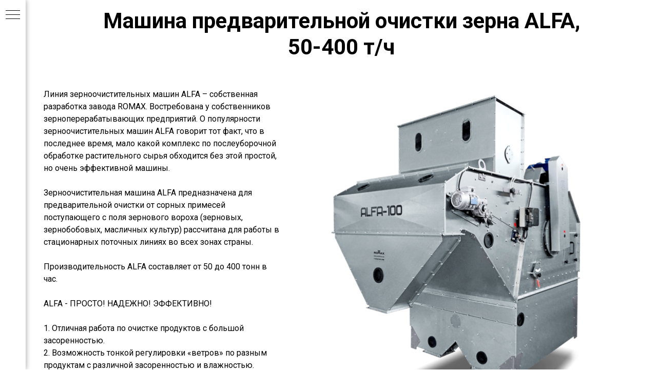

--- FILE ---
content_type: text/html; charset=UTF-8
request_url: https://agromash.su/mashinapredvaritelnojochistkizernaalfa
body_size: 7091
content:
<!DOCTYPE html><html><head><meta charset="utf-8" /><meta http-equiv="Content-Type" content="text/html; charset=utf-8" /><meta name="viewport" content="width=device-width, initial-scale=1.0" /> <!--metatextblock--><title>Машина предварительной очистки зерна ALFA</title><meta name="description" content="Машина предварительной очистки зерна ALFA" /> <meta name="keywords" content="Машина альфа, Машина предварительной очистки зерна, предварительная очистка, сепаратор, зерноочистительная машина" /><meta property="og:url" content="https://www.agromash.su/mashinapredvaritelnojochistkizernaalfa" /><meta property="og:title" content="Машина предварительной очистки зерна ALFA" /><meta property="og:description" content="Машина предварительной очистки зерна ALFA" /><meta property="og:type" content="website" /><meta property="og:image" content="https://static.tildacdn.com/tild6134-3832-4936-a532-343130383034/2_alfa1.png" /><link rel="canonical" href="https://www.agromash.su/mashinapredvaritelnojochistkizernaalfa"><!--/metatextblock--><meta name="format-detection" content="telephone=no" /><meta http-equiv="x-dns-prefetch-control" content="on"><link rel="dns-prefetch" href="https://ws.tildacdn.com"><link rel="dns-prefetch" href="https://static.tildacdn.com"><link rel="shortcut icon" href="https://static.tildacdn.com/tild3539-3439-4561-a531-626663353065/____1.ico" type="image/x-icon" /><link rel="apple-touch-icon" href="https://static.tildacdn.com/tild6431-3762-4437-b737-643533336330/---_1.png"><link rel="apple-touch-icon" sizes="76x76" href="https://static.tildacdn.com/tild6431-3762-4437-b737-643533336330/---_1.png"><link rel="apple-touch-icon" sizes="152x152" href="https://static.tildacdn.com/tild6431-3762-4437-b737-643533336330/---_1.png"><link rel="apple-touch-startup-image" href="https://static.tildacdn.com/tild6431-3762-4437-b737-643533336330/---_1.png"><meta name="msapplication-TileColor" content="#000000"><meta name="msapplication-TileImage" content="https://static.tildacdn.com/tild3539-3230-4338-b237-613063326338/---_1.png"><!-- Assets --><script src="https://neo.tildacdn.com/js/tilda-fallback-1.0.min.js" charset="utf-8" async></script><link rel="stylesheet" href="https://static.tildacdn.com/css/tilda-grid-3.0.min.css" type="text/css" media="all" onerror="this.loaderr='y';"/><link rel="stylesheet" href="/tilda-blocks-page11353682.min.css?t=1680692077" type="text/css" media="all" onerror="this.loaderr='y';" /><link rel="preconnect" href="https://fonts.gstatic.com"><link href="https://fonts.googleapis.com/css2?family=Roboto:wght@300;400;500;700&subset=latin,cyrillic" rel="stylesheet"><link rel="stylesheet" href="https://static.tildacdn.com/css/tilda-animation-2.0.min.css" type="text/css" media="all" onerror="this.loaderr='y';" /><link rel="stylesheet" href="https://static.tildacdn.com/css/tilda-slds-1.4.min.css" type="text/css" media="print" onload="this.media='all';" onerror="this.loaderr='y';" /><noscript><link rel="stylesheet" href="https://static.tildacdn.com/css/tilda-slds-1.4.min.css" type="text/css" media="all" /></noscript><script type="text/javascript">(function (d) {
if (!d.visibilityState) {
var s = d.createElement('script');
s.src = 'https://static.tildacdn.com/js/tilda-polyfill-1.0.min.js';
d.getElementsByTagName('head')[0].appendChild(s);
}
})(document);
function t_onReady(func) {
if (document.readyState != 'loading') {
func();
} else {
document.addEventListener('DOMContentLoaded', func);
}
}
function t_onFuncLoad(funcName, okFunc, time) {
if (typeof window[funcName] === 'function') {
okFunc();
} else {
setTimeout(function() {
t_onFuncLoad(funcName, okFunc, time);
},(time || 100));
}
}</script><script src="https://static.tildacdn.com/js/tilda-scripts-3.0.min.js" charset="utf-8" defer onerror="this.loaderr='y';"></script><script src="/tilda-blocks-page11353682.min.js?t=1680692077" charset="utf-8" async onerror="this.loaderr='y';"></script><script src="https://static.tildacdn.com/js/lazyload-1.3.min.js" charset="utf-8" async onerror="this.loaderr='y';"></script><script src="https://static.tildacdn.com/js/tilda-animation-2.0.min.js" charset="utf-8" async onerror="this.loaderr='y';"></script><script src="https://static.tildacdn.com/js/tilda-menu-1.0.min.js" charset="utf-8" async onerror="this.loaderr='y';"></script><script src="https://static.tildacdn.com/js/tilda-slds-1.4.min.js" charset="utf-8" async onerror="this.loaderr='y';"></script><script src="https://static.tildacdn.com/js/hammer.min.js" charset="utf-8" async onerror="this.loaderr='y';"></script><script src="https://static.tildacdn.com/js/tilda-t431-table-1.0.min.js" charset="utf-8" async onerror="this.loaderr='y';"></script><script src="https://static.tildacdn.com/js/tilda-skiplink-1.0.min.js" charset="utf-8" async onerror="this.loaderr='y';"></script><script src="https://static.tildacdn.com/js/tilda-events-1.0.min.js" charset="utf-8" async onerror="this.loaderr='y';"></script><script type="text/javascript">window.dataLayer = window.dataLayer || [];</script><script type="text/javascript">(function () {
if((/bot|google|yandex|baidu|bing|msn|duckduckbot|teoma|slurp|crawler|spider|robot|crawling|facebook/i.test(navigator.userAgent))===false && typeof(sessionStorage)!='undefined' && sessionStorage.getItem('visited')!=='y' && document.visibilityState){
var style=document.createElement('style');
style.type='text/css';
style.innerHTML='@media screen and (min-width: 980px) {.t-records {opacity: 0;}.t-records_animated {-webkit-transition: opacity ease-in-out .2s;-moz-transition: opacity ease-in-out .2s;-o-transition: opacity ease-in-out .2s;transition: opacity ease-in-out .2s;}.t-records.t-records_visible {opacity: 1;}}';
document.getElementsByTagName('head')[0].appendChild(style);
function t_setvisRecs(){
var alr=document.querySelectorAll('.t-records');
Array.prototype.forEach.call(alr, function(el) {
el.classList.add("t-records_animated");
});
setTimeout(function () {
Array.prototype.forEach.call(alr, function(el) {
el.classList.add("t-records_visible");
});
sessionStorage.setItem("visited", "y");
}, 400);
} 
document.addEventListener('DOMContentLoaded', t_setvisRecs);
}
})();</script></head><body class="t-body" style="margin:0;"><!--allrecords--><div id="allrecords" class="t-records" data-hook="blocks-collection-content-node" data-tilda-project-id="2373241" data-tilda-page-id="11353682" data-tilda-page-alias="mashinapredvaritelnojochistkizernaalfa" data-tilda-formskey="364d03468c7ef717f8ab3fa5458bd76d" data-tilda-lazy="yes"><div id="rec191435869" class="r t-rec t-rec_pb_0" style="padding-bottom:0px; " data-animationappear="off" data-record-type="830" ><!-- t830 --><div id="nav191435869marker"></div><div id="nav191435869" class="t830" data-menu="yes"><div class="t830__panel t830__panel_bg t830__panel_hover t830__panel_close" style=""><div class="t830__menu__content t830__col-12"><div class="t830__burger t830__burger_mobile"><span style="background-color:#000"></span><span style="background-color:#000"></span><span style="background-color:#000"></span><span style="background-color:#000"></span></div><div class="t830__side"><div class="t830__burger" style=""><span style=""></span><span style=""></span><span style=""></span><span style=""></span></div></div></div></div><div class="t830m__overlay" ><div class="t830m__overlay_bg" style=" "></div></div><div class="t830m t830m_bg t830m_close" style=" "><div class="t830m__container" ><button type="button" class="t830m__close-button t830m__close t830m__close_bg t830m_opened" aria-label="Закрыть меню"><div class="t830m__close_icon t830m__close_icon_none"><span style="background-color:#000"></span><span style="background-color:#000"></span><span style="background-color:#000"></span><span style="background-color:#000"></span></div></button><div class="t830m__top t830m__top_addwrap"><div class="t830m__wrap"><div class="t830__logo__container "><div class="t830__logo__content"><a class="t830__logo" href="http://agromash.su/" style=""><img class="t830__logo__img" 
src="https://static.tildacdn.com/tild3439-3662-4434-a266-366330373734/noroot.png" 
imgfield="img"
style="max-width: 400px;" alt="База Снабжения &quot;АГРОМАШ&quot;"
></a></div></div><div class="t830m__menu"><div class="t830m__list"><div class="t830m__list-item"><div class="t830m__list-title t830m__list-title_toggle"><div class="t830m__list-title-text t-descr t-menu__link-item t830m__list-title-text_opacity" style="color:#000000;font-size:17px;font-weight:600;text-transform:uppercase;letter-spacing:0.5px;">Машина предварительной очистки зерна ALFA</div></div><div class="t830m__submenu t830m__submenu_close" ></div></div><div class="t830m__list-item"><div class="t830m__list-title t830m__menu-item"><a class="t830m__list-title-link t-menu__link-item t-descr" href="/zernoochistitelnoe_oborudovanie" style="color:#000000;font-size:17px;font-weight:600;text-transform:uppercase;letter-spacing:0.5px;" data-menu-item-number="2">Назад</a></div></div></div></div></div><div class="t830m__textwrapper"><div class="t830m__text t-descr" style=""><div style="font-size:20px;line-height:18px;" data-customstyle="yes"><span style="font-weight: 600;">+7 (3812) 63-74-74</span></div></div></div></div></div></div></div><style>#rec191435869 .t830m {
background-color: #ffffff;
}
#rec191435869 .t830m__close {
background-color: #ffffff;
}
#rec191435869 .t830__panel {
background-color: #ffffff;
}
@media screen and (max-width: 1200px) {
#rec191435869 .t830m.t830m_bg {
background-color: #ffffff;
}
#rec191435869 .t830m__close.t830m__close_bg {
background-color: #ffffff;
}
#rec191435869 .t830__panel.t830__panel_bg {
background-color: #ffffff;
}
}</style><script>t_onReady(function () {
var tildaSearchJS = 'https://static.tildacdn.com/js/tilda-search-';
var s = document.createElement('script');
s.src = tildaSearchJS + '1.2.min.js';
s.async = true;
s.onerror = function () {
console.log('Error load Tilda Search in ME901');
}
if (document.querySelectorAll("script[src^='" + tildaSearchJS + "']").length === 0 && document.querySelectorAll("script[src^='" + tildaSearchJS + "']").length === 0) {
document.head.appendChild(s);
}
});</script><script>window.zero_window_width_hook='allrecords';
t_onReady(function () {
t_onFuncLoad('t830_init', function () {
t830_init('191435869');
});
});</script><style>#rec191435869 .t-menu__link-item{
-webkit-transition: color 0.3s ease-in-out, opacity 0.3s ease-in-out;
transition: color 0.3s ease-in-out, opacity 0.3s ease-in-out; 
position: relative;
outline: none;
}
#rec191435869 .t-menu__link-item:focus-visible{
outline: 5px auto rgba(0, 150, 255, 1);
-webkit-outline: 5px auto rgba(0, 150, 255, 1);
-moz-outline: 5px auto rgba(0, 150, 255, 1);
-ms-outline: 5px auto rgba(0, 150, 255, 1);
-o-outline: 5px auto rgba(0, 150, 255, 1);
}
#rec191435869 .t-menu__link-item.t-active:not(.t978__menu-link){
color:#050404 !important; }
#rec191435869 .t-menu__link-item.t-active::after {
content: '';
position: absolute;
left: 0;
-webkit-transition: all 0.3s ease;
transition: all 0.3s ease;
opacity: 1;
width: 100%;
height: 100%;
bottom: -1px;
border-bottom: 1px solid #e61717;
-webkit-box-shadow: inset 0px -1px 0px 0px #e61717;
-moz-box-shadow: inset 0px -1px 0px 0px #e61717;
box-shadow: inset 0px -1px 0px 0px #e61717;
}
#rec191435869 .t-menu__link-item:not(.t-active):not(.tooltipstered):hover{
color: #e31919 !important; }
@supports (overflow:-webkit-marquee) and (justify-content:inherit)
{
#rec191435869 .t-menu__link-item,
#rec191435869 .t-menu__link-item.t-active {
opacity: 1 !important;
}
}</style><style>#rec191435869 .t-menusub__link-item{
-webkit-transition: color 0.3s ease-in-out, opacity 0.3s ease-in-out;
transition: color 0.3s ease-in-out, opacity 0.3s ease-in-out;
}
#rec191435869 .t-menusub__link-item.t-active{
color:#aa1825 !important; }
#rec191435869 .t-menusub__link-item:not(.t-active):not(.tooltipstered):hover{
color: #c91212 !important; opacity: 0.9 !important;}
@supports (overflow:-webkit-marquee) and (justify-content:inherit)
{
#rec191435869 .t-menusub__link-item,
#rec191435869 .t-menusub__link-item.t-active {
opacity: 1 !important;
}
}</style></div><div id="rec191435870" class="r t-rec t-rec_pt_15 t-rec_pb_0" style="padding-top:15px;padding-bottom:0px; " data-record-type="795" ><!-- T795 --><div class="t795"><div class="t-container t-align_center"><div class="t-col t-col_10 t-prefix_1"><h1 class="t795__title t-title t-title_xs t-margin_auto" field="title" style="">Машина предварительной очистки зерна ALFA, 50-400 т/ч <br /></h1> </div></div></div></div><div id="rec191435871" class="r t-rec t-rec_pt_15 t-rec_pb_75" style="padding-top:15px;padding-bottom:75px; " data-record-type="222" ><!-- T194 --><div class="t194"><div class="t-container"><div class="t-col t-col_5 "><div class="t194__text t-text t-text_md" style="" field="text"><div style="font-size:16px;" data-customstyle="yes"> <span style="font-weight: 500;"><span data-redactor-style="font-size: 18px;"><span data-redactor-tag="span" style="font-weight: 400;">Линия зерноочистительных машин ALFA – собственная разработка завода ROMAX. Востребована у собственников зерноперерабатывающих предприятий. О популярности зерноочистительных машин ALFA говорит тот факт, что в последнее время, мало какой комплекс по послеуборочной обработке растительного сырья обходится без этой простой, но очень эффективной машины. <br /><br /> Зерноочистительная машина ALFA предназначена для предварительной очистки от сорных примесей поступающего с поля зернового вороха (зерновых, зернобобовых, масличных культур) рассчитана для работы в стационар­ных поточных линиях во всех зонах страны. <br /><br /> Производительность ALFA составляет от 50 до 400 тонн в час. <br /><br /> ALFA - ПРОСТО! НАДЕЖНО! ЭФФЕКТИВНО! <br /><br />1. Отличная работа по очистке продуктов с большой засоренностью. <br />2. Возможность тонкой регулировки «ветров» по разным продуктам с различной засоренностью и влажностью. <br />3. Надежность и долговечность работы, обеспеченная простотой конструкции.<br />4. Возможность установки машины под открытым небом. Полная защита продукта от осадков. <br />5. Малое потребление электроэнергии. <br />6. Ремонтопригодность (любые элементы машины приобретаются на заводе, устанавливаются без дополнительных затрат). <br />7. Дополнительно возможна установка мотор-редуктора с частотным преобразователем на битер, для более тонкой регулировки подачи продукта на сетчатый транспортер и качества его очистки.</span> </span></span><ol> </ol></div></div></div><div class="t-col t-col_7 t-align_left" itemscope itemtype="http://schema.org/ImageObject"><meta itemprop="image" content="https://static.tildacdn.com/tild3937-6464-4666-b161-323966636534/2_alfa1.png"> <img class="t194__img t-width t-width_7 t-img" 
src="https://static.tildacdn.com/tild3937-6464-4666-b161-323966636534/-/empty/2_alfa1.png" data-original="https://static.tildacdn.com/tild3937-6464-4666-b161-323966636534/2_alfa1.png" 
imgfield="img" data-tu-max-width="800" data-tu-max-height="800"
alt=""><br /><div class="t194__sectitle" style="" field="imgtitle" itemprop="name"></div><div class="t194__secdescr" style="" field="imgdescr" itemprop="description"></div></div></div></div></div><div id="rec191435872" class="r t-rec t-rec_pt_75 t-rec_pb_75" style="padding-top:75px;padding-bottom:75px; " data-record-type="3" ><!-- T107 --><div class="t107"><div class="t-align_center" itemscope itemtype="http://schema.org/ImageObject"><meta itemprop="image" content="https://static.tildacdn.com/tild3965-6165-4137-b064-383264373932/2_alfa_st.png"> <img class="t107__width t-width t-width_9 t-img" 
src="https://static.tildacdn.com/tild3965-6165-4137-b064-383264373932/-/empty/2_alfa_st.png" data-original="https://static.tildacdn.com/tild3965-6165-4137-b064-383264373932/2_alfa_st.png" 
imgfield="img"
alt=""></div></div></div><div id="rec191435873" class="r t-rec t-rec_pt_0 t-rec_pb_15" style="padding-top:0px;padding-bottom:15px; " data-record-type="431" ><!-- t431 --><!-- @classes: t-text t-title t-btn t-btn_sm --><div class="t431"><div class="t-container"><div class="t-col t-col_10 t-prefix_1 t431__tdscale_1 t-text t-text_sm t-align_center t431__mobilescroll"><div class="t431__wrapper-for-mobile"><div class="t431__table-wrapper" data-auto-correct-mobile-width="false" ><table class="t431__table " data-table-width="20%;15%;15%;15%;15%;15%;15%" width="100%"></table></div></div><div class="t431__data-part1" data-auto-correct-mobile-width="false" style="display: none">МОДЕЛЬ;ALFA 50; ALFA 100; ALFA 150; ALFA 200; ALFA 300; ALFA 400</div><div class="t431__data-part2" data-auto-correct-mobile-width="false" style="display: none">ПРОИЗВОДИТЕЛЬНОСТЬ, т/ч; 50; 100; 150; 200; 300; 400
МАССА, кг; 500; 980 ;1180; 1250; 1400; 1540
МОЩНОСТЬ, кВт; 3,55; 4,55 ;4,75; 6,6; 9; 9,5
ГАБАРИТНЫЕ РАЗМЕРЫ; ; ; ; ; ;
ШИРИНА, мм; 1575; 1795; 1795; 1795; 1985; 1985
ДЛИНА, мм; 2250; 2900; 2900; 3050; 3050; 3050
ВЫСОТА, мм; 2050; 2370; 2600; 2600; 2600; 2600
ВЫСОТА С БУНКЕРОМ, мм; 2000; 2900; 3310; 3310; 3310; 3330</div></div></div></div><style>#rec191435873 .t431 .t431__th {
border-width: 3px 3px 3px 3px;
background: #3cba85; border-color: #ffffff; }
#rec191435873 .t431 .t431__tbody tr:nth-child(1) td {
border-top: 0 !important;
}
#rec191435873 .t431 .t431__td {
border-width: 3px 3px;
vertical-align: ;
border-color: #ffffff; color: #000000; 
}
#rec191435873 .t431 .t431__oddrow {
background: #f0f0f0}
#rec191435873 .t431 .t431__evenrow {
background: #fafafa}
#rec191435873 .t431 .t431__btnwrapper a {
color:#ffffff;border:0px solid #000000;background-color:#000000;border-radius:21px; -moz-border-radius:21px; -webkit-border-radius:21px;
}</style><script>t_onReady(function () {
t_onFuncLoad('t431_init', function () {
t431_init(191435873);
});
});</script></div><div id="rec223221469" class="r t-rec t-rec_pt_45 t-rec_pb_45" style="padding-top:45px;padding-bottom:45px; " data-record-type="430" ><!-- T430 --><div class="t430"><div class="t-container"><div class="t-col t-col_8 t-prefix_2"><div class="t430__wrapone"><div class="t430__wraptwo"><a class="t430__link " href="https://yadi.sk/i/G2Javcc47CKPXw" target="_blank" ><div class="t-btn t-btn_md" style="color:#ffffff;background-color:#000000;"><div class="t430__btn-img-wrapper"><svg role="presentation" class="t430__btn-img t430__inlinesvg" style="" id="Layer_1" xmlns="http://www.w3.org/2000/svg" viewBox="0 0 56 68" fill="#FFFFFF"><path class="st0" d="M16 0h24v24h16L28 52 0 24h16zM0 60h56v8H0z"/></svg></div><div class="t430__btn-text" style="font-weight:">Скачать коммерческое предложение</div></div></a></div></div></div></div></div></div><div id="rec191435874" class="r t-rec t-rec_pt_45 t-rec_pb_45" style="padding-top:45px;padding-bottom:45px; " data-record-type="551" ><!-- t551--><div class="t551"><div class="t-container"><div class="t-col t-col_6 t-prefix_3 t-align_center"> <div class="t551__title t-name t-name_xs" style="" field="title" data-animate-order="1"><div style="font-size:22px;line-height:26px;" data-customstyle="yes">Отдел элеваторного оборудования</div></div><div class="t551__contacts t-title t-title_xxs" style="" field="text" data-animate-order="2" data-animate-delay="0.3"><div style="font-size:18px;" data-customstyle="yes">644016, г. Омск, ул. 1-я Автомобильная, 2<br />+7 (3812) 63-74-74, 63-73-73, 63-72-72<br />637272@agromash.su</div></div></div></div></div></div><div id="rec191435875" class="r t-rec t-rec_pb_0" style="padding-bottom:0px;background-color:#111111; " data-animationappear="off" data-record-type="389" data-bg-color="#111111"><!-- T389 --><div class="t389" id="t-footer_191435875"><div class="t389__maincontainer" style="height: 70px;"><div class="t389__content"><div class="t389__col t389__col_hiddenmobile"><div class="t389__typo t389__copyright t-name t-name_xs" field="text" style="color: #ffffff;">© 2021 "АГРОМАШ"</div></div><div class="t389__col t389__col_center t-align_center"><div class="t389__centercontainer"><ul class="t389__list"><li class="t389__list_item t-name t-name_xs"><a class="t389__typo" style="color: #ffffff;" href="/" data-menu-item-number="1">На главную</a></li><li class="t389__list_item t-name t-name_xs"><a class="t389__typo" style="color: #ffffff;" href="/otdelelevatornogooborudovaniya" data-menu-item-number="2">Отдел элеваторного оборудования</a></li><li class="t389__list_item t-name t-name_xs"><a class="t389__typo" style="color: #ffffff;" href="/laboratornoeoborudovanie" id="t389linktopage10980520" >Отдел Лабораторного оборудования</a></li><li class="t389__list_item t-name t-name_xs"><a class="t389__typo" style="color: #ffffff;" href="/zip" id="t389linktopage10989759" >Отдел Запчастей</a></li></ul></div></div><div class="t389__col t389__col_mobile"><div class="t389__typo t389__copyright t-name t-name_xs" field="text" style="color: #ffffff;">© 2021 "АГРОМАШ"</div></div><div class="t389__col"><div class="t389__scroll t-align_right"><a class="t389__typo t-name t-name_xs t389_scrolltop" style="color: #ffffff;" href="javascript:t389_scrollToTop();">Наверх<span class="t389__icon"><svg role="presentation" width="5" height="17" viewBox="0 0 6 20"><path fill="#ffffff" d="M5.78 3.85L3.12.28c-.14-.14-.3-.14-.43 0L.03 3.85c-.14.13-.08.27.13.27h1.72V20h2.06V4.12h1.72c.15 0 .22-.07.19-.17a.26.26 0 00-.07-.1z" fill-rule="evenodd"/></svg></span></a></div></div></div></div></div></div></div><!--/allrecords--><!-- Stat --><!-- Yandex.Metrika counter 62507080 --> <script type="text/javascript" data-tilda-cookie-type="analytics"> setTimeout(function(){ (function(m,e,t,r,i,k,a){m[i]=m[i]||function(){(m[i].a=m[i].a||[]).push(arguments)}; m[i].l=1*new Date();k=e.createElement(t),a=e.getElementsByTagName(t)[0],k.async=1,k.src=r,a.parentNode.insertBefore(k,a)}) (window, document, "script", "https://mc.yandex.ru/metrika/tag.js", "ym"); window.mainMetrikaId = 62507080; ym(window.mainMetrikaId , "init", { clickmap:true, trackLinks:true, accurateTrackBounce:true, webvisor:true,ecommerce:"dataLayer" }); }, 2000);</script><noscript><div><img src="https://mc.yandex.ru/watch/62507080" style="position:absolute; left:-9999px;" alt="" /></div></noscript> <!-- /Yandex.Metrika counter --> <script type="text/javascript" data-tilda-cookie-type="analytics">setTimeout(function(){ (function(i,s,o,g,r,a,m){i['GoogleAnalyticsObject']=r;i[r]=i[r]||function(){
(i[r].q=i[r].q||[]).push(arguments)},i[r].l=1*new Date();a=s.createElement(o),
m=s.getElementsByTagName(o)[0];a.async=1;a.src=g;m.parentNode.insertBefore(a,m)
})(window,document,'script','https://www.google-analytics.com/analytics.js','ga');
ga('create', 'UA-165254485-1', 'auto');
ga('send', 'pageview');
}, 2000); window.mainTracker = 'user';</script> <script type="text/javascript">if (! window.mainTracker) { window.mainTracker = 'tilda'; }
setTimeout(function(){ (function (d, w, k, o, g) { var n=d.getElementsByTagName(o)[0],s=d.createElement(o),f=function(){n.parentNode.insertBefore(s,n);}; s.type = "text/javascript"; s.async = true; s.key = k; s.id = "tildastatscript"; s.src=g; if (w.opera=="[object Opera]") {d.addEventListener("DOMContentLoaded", f, false);} else { f(); } })(document, window, '461500a4eb36a3cf1d69b84c7900e466','script','https://static.tildacdn.com/js/tilda-stat-1.0.min.js');
}, 2000); </script></body></html>

--- FILE ---
content_type: text/plain
request_url: https://www.google-analytics.com/j/collect?v=1&_v=j102&a=1397367877&t=pageview&_s=1&dl=https%3A%2F%2Fagromash.su%2Fmashinapredvaritelnojochistkizernaalfa&ul=en-us%40posix&dt=%D0%9C%D0%B0%D1%88%D0%B8%D0%BD%D0%B0%20%D0%BF%D1%80%D0%B5%D0%B4%D0%B2%D0%B0%D1%80%D0%B8%D1%82%D0%B5%D0%BB%D1%8C%D0%BD%D0%BE%D0%B9%20%D0%BE%D1%87%D0%B8%D1%81%D1%82%D0%BA%D0%B8%20%D0%B7%D0%B5%D1%80%D0%BD%D0%B0%20ALFA&sr=1280x720&vp=1280x720&_u=IEBAAEABAAAAACAAI~&jid=901490805&gjid=596239755&cid=658322361.1768551287&tid=UA-165254485-1&_gid=1453591524.1768551287&_r=1&_slc=1&z=648033296
body_size: -449
content:
2,cG-8WG441T222